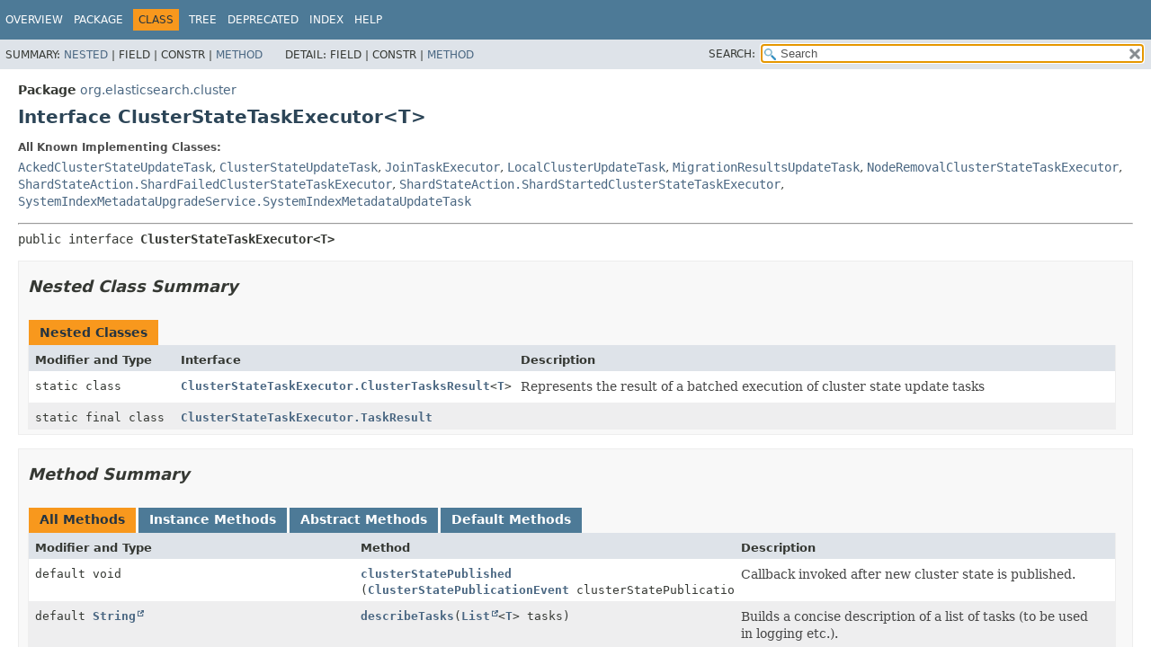

--- FILE ---
content_type: text/html
request_url: https://artifacts.elastic.co/javadoc/org/elasticsearch/elasticsearch/7.17.9/org/elasticsearch/cluster/ClusterStateTaskExecutor.html
body_size: 3529
content:
<!DOCTYPE HTML>
<html lang="en">
<head>
<!-- Generated by javadoc (17) -->
<title>ClusterStateTaskExecutor (server 7.17.9 API)</title>
<meta name="viewport" content="width=device-width, initial-scale=1">
<meta http-equiv="Content-Type" content="text/html; charset=UTF8">
<meta name="description" content="declaration: package: org.elasticsearch.cluster, interface: ClusterStateTaskExecutor">
<meta name="generator" content="javadoc/ClassWriterImpl">
<link rel="stylesheet" type="text/css" href="../../../stylesheet.css" title="Style">
<link rel="stylesheet" type="text/css" href="../../../script-dir/jquery-ui.min.css" title="Style">
<link rel="stylesheet" type="text/css" href="../../../jquery-ui.overrides.css" title="Style">
<script type="text/javascript" src="../../../script.js"></script>
<script type="text/javascript" src="../../../script-dir/jquery-3.5.1.min.js"></script>
<script type="text/javascript" src="../../../script-dir/jquery-ui.min.js"></script>
</head>
<body class="class-declaration-page">
<script type="text/javascript">var evenRowColor = "even-row-color";
var oddRowColor = "odd-row-color";
var tableTab = "table-tab";
var activeTableTab = "active-table-tab";
var pathtoroot = "../../../";
loadScripts(document, 'script');</script>
<noscript>
<div>JavaScript is disabled on your browser.</div>
</noscript>
<div class="flex-box">
<header role="banner" class="flex-header">
<nav role="navigation">
<!-- ========= START OF TOP NAVBAR ======= -->
<div class="top-nav" id="navbar-top">
<div class="skip-nav"><a href="#skip-navbar-top" title="Skip navigation links">Skip navigation links</a></div>
<ul id="navbar-top-firstrow" class="nav-list" title="Navigation">
<li><a href="../../../index.html">Overview</a></li>
<li><a href="package-summary.html">Package</a></li>
<li class="nav-bar-cell1-rev">Class</li>
<li><a href="package-tree.html">Tree</a></li>
<li><a href="../../../deprecated-list.html">Deprecated</a></li>
<li><a href="../../../index-all.html">Index</a></li>
<li><a href="../../../help-doc.html#class">Help</a></li>
</ul>
</div>
<div class="sub-nav">
<div>
<ul class="sub-nav-list">
<li>Summary:&nbsp;</li>
<li><a href="#nested-class-summary">Nested</a>&nbsp;|&nbsp;</li>
<li>Field&nbsp;|&nbsp;</li>
<li>Constr&nbsp;|&nbsp;</li>
<li><a href="#method-summary">Method</a></li>
</ul>
<ul class="sub-nav-list">
<li>Detail:&nbsp;</li>
<li>Field&nbsp;|&nbsp;</li>
<li>Constr&nbsp;|&nbsp;</li>
<li><a href="#method-detail">Method</a></li>
</ul>
</div>
<div class="nav-list-search"><label for="search-input">SEARCH:</label>
<input type="text" id="search-input" value="search" disabled="disabled">
<input type="reset" id="reset-button" value="reset" disabled="disabled">
</div>
</div>
<!-- ========= END OF TOP NAVBAR ========= -->
<span class="skip-nav" id="skip-navbar-top"></span></nav>
</header>
<div class="flex-content">
<main role="main">
<!-- ======== START OF CLASS DATA ======== -->
<div class="header">
<div class="sub-title"><span class="package-label-in-type">Package</span>&nbsp;<a href="package-summary.html">org.elasticsearch.cluster</a></div>
<h1 title="Interface ClusterStateTaskExecutor" class="title">Interface ClusterStateTaskExecutor&lt;T&gt;</h1>
</div>
<section class="class-description" id="class-description">
<dl class="notes">
<dt>All Known Implementing Classes:</dt>
<dd><code><a href="AckedClusterStateUpdateTask.html" title="class in org.elasticsearch.cluster">AckedClusterStateUpdateTask</a></code>, <code><a href="ClusterStateUpdateTask.html" title="class in org.elasticsearch.cluster">ClusterStateUpdateTask</a></code>, <code><a href="coordination/JoinTaskExecutor.html" title="class in org.elasticsearch.cluster.coordination">JoinTaskExecutor</a></code>, <code><a href="LocalClusterUpdateTask.html" title="class in org.elasticsearch.cluster">LocalClusterUpdateTask</a></code>, <code><a href="../upgrades/MigrationResultsUpdateTask.html" title="class in org.elasticsearch.upgrades">MigrationResultsUpdateTask</a></code>, <code><a href="coordination/NodeRemovalClusterStateTaskExecutor.html" title="class in org.elasticsearch.cluster.coordination">NodeRemovalClusterStateTaskExecutor</a></code>, <code><a href="action/shard/ShardStateAction.ShardFailedClusterStateTaskExecutor.html" title="class in org.elasticsearch.cluster.action.shard">ShardStateAction.ShardFailedClusterStateTaskExecutor</a></code>, <code><a href="action/shard/ShardStateAction.ShardStartedClusterStateTaskExecutor.html" title="class in org.elasticsearch.cluster.action.shard">ShardStateAction.ShardStartedClusterStateTaskExecutor</a></code>, <code><a href="metadata/SystemIndexMetadataUpgradeService.SystemIndexMetadataUpdateTask.html" title="class in org.elasticsearch.cluster.metadata">SystemIndexMetadataUpgradeService.SystemIndexMetadataUpdateTask</a></code></dd>
</dl>
<hr>
<div class="type-signature"><span class="modifiers">public interface </span><span class="element-name type-name-label">ClusterStateTaskExecutor&lt;T&gt;</span></div>
</section>
<section class="summary">
<ul class="summary-list">
<!-- ======== NESTED CLASS SUMMARY ======== -->
<li>
<section class="nested-class-summary" id="nested-class-summary">
<h2>Nested Class Summary</h2>
<div class="caption"><span>Nested Classes</span></div>
<div class="summary-table three-column-summary">
<div class="table-header col-first">Modifier and Type</div>
<div class="table-header col-second">Interface</div>
<div class="table-header col-last">Description</div>
<div class="col-first even-row-color"><code>static class&nbsp;</code></div>
<div class="col-second even-row-color"><code><a href="ClusterStateTaskExecutor.ClusterTasksResult.html" class="type-name-link" title="class in org.elasticsearch.cluster">ClusterStateTaskExecutor.ClusterTasksResult</a>&lt;<a href="ClusterStateTaskExecutor.ClusterTasksResult.html" title="type parameter in ClusterStateTaskExecutor.ClusterTasksResult">T</a>&gt;</code></div>
<div class="col-last even-row-color">
<div class="block">Represents the result of a batched execution of cluster state update tasks</div>
</div>
<div class="col-first odd-row-color"><code>static final class&nbsp;</code></div>
<div class="col-second odd-row-color"><code><a href="ClusterStateTaskExecutor.TaskResult.html" class="type-name-link" title="class in org.elasticsearch.cluster">ClusterStateTaskExecutor.TaskResult</a></code></div>
<div class="col-last odd-row-color">&nbsp;</div>
</div>
</section>
</li>
<!-- ========== METHOD SUMMARY =========== -->
<li>
<section class="method-summary" id="method-summary">
<h2>Method Summary</h2>
<div id="method-summary-table">
<div class="table-tabs" role="tablist" aria-orientation="horizontal"><button id="method-summary-table-tab0" role="tab" aria-selected="true" aria-controls="method-summary-table.tabpanel" tabindex="0" onkeydown="switchTab(event)" onclick="show('method-summary-table', 'method-summary-table', 3)" class="active-table-tab">All Methods</button><button id="method-summary-table-tab2" role="tab" aria-selected="false" aria-controls="method-summary-table.tabpanel" tabindex="-1" onkeydown="switchTab(event)" onclick="show('method-summary-table', 'method-summary-table-tab2', 3)" class="table-tab">Instance Methods</button><button id="method-summary-table-tab3" role="tab" aria-selected="false" aria-controls="method-summary-table.tabpanel" tabindex="-1" onkeydown="switchTab(event)" onclick="show('method-summary-table', 'method-summary-table-tab3', 3)" class="table-tab">Abstract Methods</button><button id="method-summary-table-tab5" role="tab" aria-selected="false" aria-controls="method-summary-table.tabpanel" tabindex="-1" onkeydown="switchTab(event)" onclick="show('method-summary-table', 'method-summary-table-tab5', 3)" class="table-tab">Default Methods</button></div>
<div id="method-summary-table.tabpanel" role="tabpanel">
<div class="summary-table three-column-summary" aria-labelledby="method-summary-table-tab0">
<div class="table-header col-first">Modifier and Type</div>
<div class="table-header col-second">Method</div>
<div class="table-header col-last">Description</div>
<div class="col-first even-row-color method-summary-table method-summary-table-tab2 method-summary-table-tab5"><code>default void</code></div>
<div class="col-second even-row-color method-summary-table method-summary-table-tab2 method-summary-table-tab5"><code><a href="#clusterStatePublished(org.elasticsearch.cluster.ClusterStatePublicationEvent)" class="member-name-link">clusterStatePublished</a><wbr>(<a href="ClusterStatePublicationEvent.html" title="class in org.elasticsearch.cluster">ClusterStatePublicationEvent</a>&nbsp;clusterStatePublicationEvent)</code></div>
<div class="col-last even-row-color method-summary-table method-summary-table-tab2 method-summary-table-tab5">
<div class="block">Callback invoked after new cluster state is published.</div>
</div>
<div class="col-first odd-row-color method-summary-table method-summary-table-tab2 method-summary-table-tab5"><code>default <a href="https://docs.oracle.com/en/java/javase/17/docs/api/java.base/java/lang/String.html" title="class or interface in java.lang" class="external-link">String</a></code></div>
<div class="col-second odd-row-color method-summary-table method-summary-table-tab2 method-summary-table-tab5"><code><a href="#describeTasks(java.util.List)" class="member-name-link">describeTasks</a><wbr>(<a href="https://docs.oracle.com/en/java/javase/17/docs/api/java.base/java/util/List.html" title="class or interface in java.util" class="external-link">List</a>&lt;<a href="ClusterStateTaskExecutor.html" title="type parameter in ClusterStateTaskExecutor">T</a>&gt;&nbsp;tasks)</code></div>
<div class="col-last odd-row-color method-summary-table method-summary-table-tab2 method-summary-table-tab5">
<div class="block">Builds a concise description of a list of tasks (to be used in logging etc.).</div>
</div>
<div class="col-first even-row-color method-summary-table method-summary-table-tab2 method-summary-table-tab3"><code><a href="ClusterStateTaskExecutor.ClusterTasksResult.html" title="class in org.elasticsearch.cluster">ClusterStateTaskExecutor.ClusterTasksResult</a>&lt;<a href="ClusterStateTaskExecutor.html" title="type parameter in ClusterStateTaskExecutor">T</a>&gt;</code></div>
<div class="col-second even-row-color method-summary-table method-summary-table-tab2 method-summary-table-tab3"><code><a href="#execute(org.elasticsearch.cluster.ClusterState,java.util.List)" class="member-name-link">execute</a><wbr>(<a href="ClusterState.html" title="class in org.elasticsearch.cluster">ClusterState</a>&nbsp;currentState,
 <a href="https://docs.oracle.com/en/java/javase/17/docs/api/java.base/java/util/List.html" title="class or interface in java.util" class="external-link">List</a>&lt;<a href="ClusterStateTaskExecutor.html" title="type parameter in ClusterStateTaskExecutor">T</a>&gt;&nbsp;tasks)</code></div>
<div class="col-last even-row-color method-summary-table method-summary-table-tab2 method-summary-table-tab3">
<div class="block">Update the cluster state based on the current state and the given tasks.</div>
</div>
<div class="col-first odd-row-color method-summary-table method-summary-table-tab2 method-summary-table-tab5"><code>default boolean</code></div>
<div class="col-second odd-row-color method-summary-table method-summary-table-tab2 method-summary-table-tab5"><code><a href="#runOnlyOnMaster()" class="member-name-link">runOnlyOnMaster</a>()</code></div>
<div class="col-last odd-row-color method-summary-table method-summary-table-tab2 method-summary-table-tab5">
<div class="block">indicates whether this executor should only run if the current node is master</div>
</div>
</div>
</div>
</div>
</section>
</li>
</ul>
</section>
<section class="details">
<ul class="details-list">
<!-- ============ METHOD DETAIL ========== -->
<li>
<section class="method-details" id="method-detail">
<h2>Method Details</h2>
<ul class="member-list">
<li>
<section class="detail" id="execute(org.elasticsearch.cluster.ClusterState,java.util.List)">
<h3>execute</h3>
<div class="member-signature"><span class="return-type"><a href="ClusterStateTaskExecutor.ClusterTasksResult.html" title="class in org.elasticsearch.cluster">ClusterStateTaskExecutor.ClusterTasksResult</a>&lt;<a href="ClusterStateTaskExecutor.html" title="type parameter in ClusterStateTaskExecutor">T</a>&gt;</span>&nbsp;<span class="element-name">execute</span><wbr><span class="parameters">(<a href="ClusterState.html" title="class in org.elasticsearch.cluster">ClusterState</a>&nbsp;currentState,
 <a href="https://docs.oracle.com/en/java/javase/17/docs/api/java.base/java/util/List.html" title="class or interface in java.util" class="external-link">List</a>&lt;<a href="ClusterStateTaskExecutor.html" title="type parameter in ClusterStateTaskExecutor">T</a>&gt;&nbsp;tasks)</span>
                                                throws <span class="exceptions"><a href="https://docs.oracle.com/en/java/javase/17/docs/api/java.base/java/lang/Exception.html" title="class or interface in java.lang" class="external-link">Exception</a></span></div>
<div class="block">Update the cluster state based on the current state and the given tasks. Return the *same instance* if no state
 should be changed.</div>
<dl class="notes">
<dt>Throws:</dt>
<dd><code><a href="https://docs.oracle.com/en/java/javase/17/docs/api/java.base/java/lang/Exception.html" title="class or interface in java.lang" class="external-link">Exception</a></code></dd>
</dl>
</section>
</li>
<li>
<section class="detail" id="runOnlyOnMaster()">
<h3>runOnlyOnMaster</h3>
<div class="member-signature"><span class="modifiers">default</span>&nbsp;<span class="return-type">boolean</span>&nbsp;<span class="element-name">runOnlyOnMaster</span>()</div>
<div class="block">indicates whether this executor should only run if the current node is master</div>
</section>
</li>
<li>
<section class="detail" id="clusterStatePublished(org.elasticsearch.cluster.ClusterStatePublicationEvent)">
<h3>clusterStatePublished</h3>
<div class="member-signature"><span class="modifiers">default</span>&nbsp;<span class="return-type">void</span>&nbsp;<span class="element-name">clusterStatePublished</span><wbr><span class="parameters">(<a href="ClusterStatePublicationEvent.html" title="class in org.elasticsearch.cluster">ClusterStatePublicationEvent</a>&nbsp;clusterStatePublicationEvent)</span></div>
<div class="block">Callback invoked after new cluster state is published. Note that
 this method is not invoked if the cluster state was not updated.

 Note that this method will be executed using system context.</div>
<dl class="notes">
<dt>Parameters:</dt>
<dd><code>clusterStatePublicationEvent</code> - the change event for this cluster state publication, containing both old and new states</dd>
</dl>
</section>
</li>
<li>
<section class="detail" id="describeTasks(java.util.List)">
<h3>describeTasks</h3>
<div class="member-signature"><span class="modifiers">default</span>&nbsp;<span class="return-type"><a href="https://docs.oracle.com/en/java/javase/17/docs/api/java.base/java/lang/String.html" title="class or interface in java.lang" class="external-link">String</a></span>&nbsp;<span class="element-name">describeTasks</span><wbr><span class="parameters">(<a href="https://docs.oracle.com/en/java/javase/17/docs/api/java.base/java/util/List.html" title="class or interface in java.util" class="external-link">List</a>&lt;<a href="ClusterStateTaskExecutor.html" title="type parameter in ClusterStateTaskExecutor">T</a>&gt;&nbsp;tasks)</span></div>
<div class="block">Builds a concise description of a list of tasks (to be used in logging etc.).

 Note that the tasks given are not necessarily the same as those that will be passed to <a href="#execute(org.elasticsearch.cluster.ClusterState,java.util.List)"><code>execute(ClusterState, List)</code></a>.
 but are guaranteed to be a subset of them. This method can be called multiple times with different lists before execution.
 This allows groupd task description but the submitting source.</div>
</section>
</li>
</ul>
</section>
</li>
</ul>
</section>
<!-- ========= END OF CLASS DATA ========= -->
</main>
</div>
</div>
</body>
</html>
